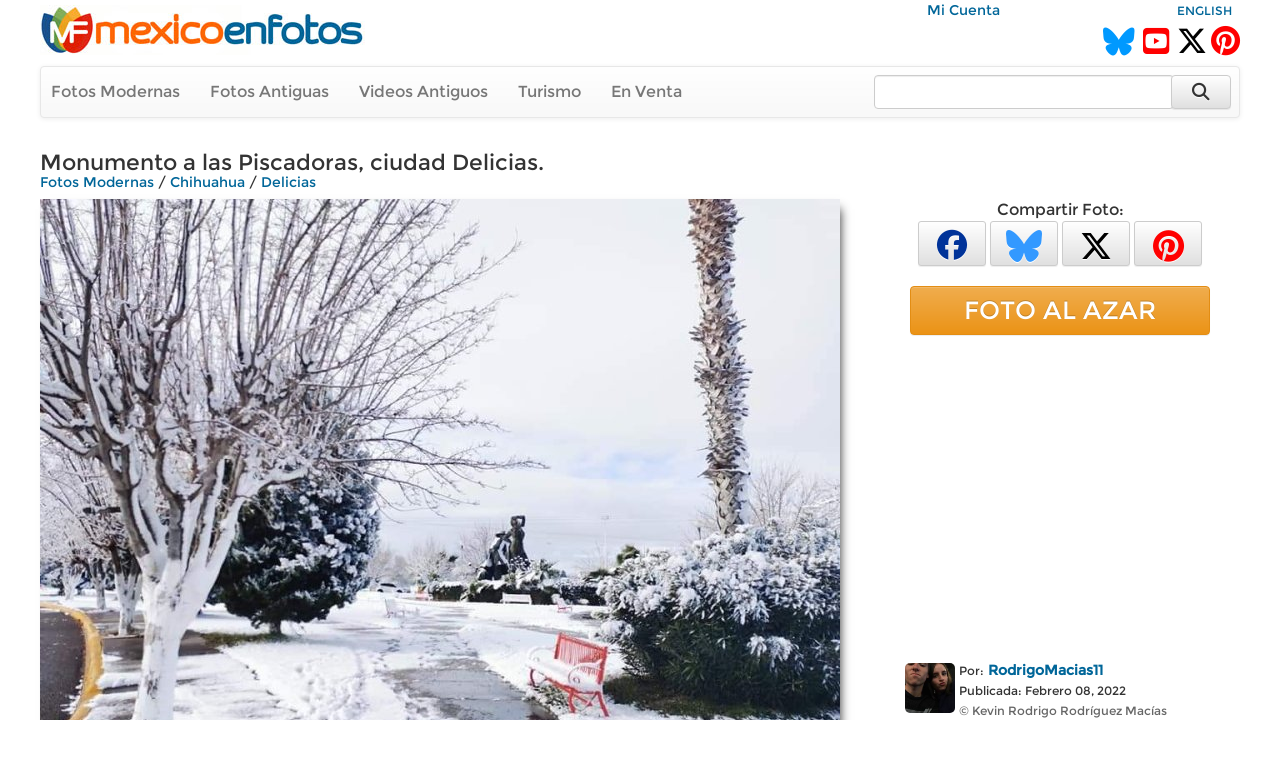

--- FILE ---
content_type: text/html; charset=utf-8
request_url: https://www.mexicoenfotos.com/estados/chihuahua/delicias/monumento-a-las-piscadoras-ciudad-delicias-MX16424872506908/1
body_size: 6971
content:
        <!DOCTYPE html>
<html lang="es">

<head>
<title>Monumento a las Piscadoras, ciudad Delicias. - Delicias, Chihuahua (MX16424872506908)</title>
<link rel='image_src' href='https://www.mexicoenfotos.com/MX16424872506908.jpg' />
<link rel='canonical' href='https://www.mexicoenfotos.com/estados/chihuahua/delicias/monumento-a-las-piscadoras-ciudad-delicias-MX16424872506908' />
<meta property='og:title' content='Monumento a las Piscadoras, ciudad Delicias.' />
<meta property='og:description' content='Monumento a las Piscadoras, ciudad Delicias. - Fotos de Delicias, Chihuahua, México' />
<meta property='og:url' content='https://www.mexicoenfotos.com/estados/chihuahua/delicias/monumento-a-las-piscadoras-ciudad-delicias-MX16424872506908' />
<meta property='og:image' content='https://www.mexicoenfotos.com/MX16424872506908.jpg' />
<meta name='description' content='Fotos de Monumento a las Piscadoras, ciudad Delicias. (Delicias, Chihuahua)' />
<meta name='keywords' content='Fotos, delicias, chihuahua, monumento, piscadoras, araceli, villalobos, México' />
<meta name="viewport" content="width=device-width, initial-scale=1.0">
<meta name="p:domain_verify" content="571d88e517e80fc18918479cc1564550"/>
<meta name="google-site-verification" content="b55Y8fs-41JtVoO3ZTPYo4aa3Hqb7t8hueygbqSVD1o" />
<meta name="verify-v1" content="b55Y8fs-41JtVoO3ZTPYo4aa3Hqb7t8hueygbqSVD1o" />      
<meta name="msvalidate.01" content="8397872368E1A3DE2C6A35CC42BFC489" />
<meta charset="UTF-8" />
<meta property="fb:admins" content="100000942450694" />
<meta property="og:site_name" content="MéxicoEnFotos" />
<meta property="og:type" content="website" />


<link rel="stylesheet" href="https://maxcdn.bootstrapcdn.com/bootstrap/3.3.7/css/bootstrap.min.css" integrity="sha384-BVYiiSIFeK1dGmJRAkycuHAHRg32OmUcww7on3RYdg4Va+PmSTsz/K68vbdEjh4u" crossorigin="anonymous">
<link rel="stylesheet" href="https://maxcdn.bootstrapcdn.com/bootstrap/3.3.7/css/bootstrap-theme.min.css" integrity="sha384-rHyoN1iRsVXV4nD0JutlnGaslCJuC7uwjduW9SVrLvRYooPp2bWYgmgJQIXwl/Sp" crossorigin="anonymous">
<link rel="stylesheet" href="https://cdnjs.cloudflare.com/ajax/libs/font-awesome/6.5.2/css/all.min.css" />
<link rel="stylesheet" href="https://www.mexicoenfotos.com/assets/style/theme.css" />	
<link type="text/css" href="https://cdn.jotfor.ms/before-after/before-after.min.css" rel="stylesheet">
<link rel="stylesheet" href="//cdnjs.cloudflare.com/ajax/libs/cookieconsent2/3.0.3/cookieconsent.min.css" type="text/css" />
<script src="//cdnjs.cloudflare.com/ajax/libs/cookieconsent2/3.0.3/cookieconsent.min.js"></script>


</head>
  
<body>

<div class='noPrint'>
    <div style="text-align:right; margin-top:0px; height:15px; width:80%; display:inline-block" class="noPrint">
					&nbsp;&nbsp;
          <a href="https://www.mexicoenfotos.com/login.php">Mi Cuenta</a>                              
	</div>
    <div style="text-align:right; margin-top:0px; height:15px; width:19%; display:inline-block" class="noPrint">
<a href='https://www.mexicoenfotos.com/language.php?lang=en&url=https://www.mexicoenfotos.com/estados/chihuahua/delicias/monumento-a-las-piscadoras-ciudad-delicias-MX16424872506908/1' class='font-sm' rel='nofollow'>ENGLISH</a>    </div>
		
        

	<div class="noPrint" style='width:100%; height:34px; display:inline-block'>
		<div style="float:left">
			<a href="https://www.mexicoenfotos.com" class="noPrint">
				<img src="https://www.mexicoenfotos.com/graficos/mexicoenfotos.jpg" alt="MéxicoEnFotos" title="MéxicoEnFotos" style="position:relative; top:-15px; border:none" /></a>
		</div>

		<div style="float:right">
        	<span style="position:relative; top:0px;">
                                 
				<!--<a href="http://www.facebook.com/" class="noPrint"><img src="" alt="Facebook" style="border:none" /></a> -->
				<a href="https://bsky.app/profile/mexicoenfotos.com" class="noPrint"><i class="fa-brands fa-bluesky" style="color:#09F; font-size:28px; position:relative; top:6px;"></i></a>&nbsp;
                <a href="https://www.youtube.com/@mexico_en_fotos" class="noPrint"><i class="fa-brands fa-square-youtube" style="color:#F00; font-size:30px; position:relative; top:6px;"></i></a>&nbsp;
				<a href="https://www.twitter.com/mexicoenfotos" class="noPrint"><i class="fa-brands fa-x-twitter" style="color:#000; font-size:30px; position:relative; top:6px;"></i></a>
                <a href="https://www.pinterest.com/mexicoenfotos" class="noPrint"><i class="fa-brands fa-pinterest" style="color:#F00; font-size:30px; position:relative; top:6px;"></i></a>                
                
                

                
                
				<!--<script src="https://apis.google.com/js/platform.js"></script>
                <div style="position:absolute; top:-4px; right:150px">
                	<div class="g-ytsubscribe" data-channelid="UCOd5b-iX_mFzEpp0VPmF7-g" data-layout="default" data-count="default"></div>
                </div> -->
                
			</span>
		</div>
	</div>



    <div class="navbar navbar-default noPrint" style='width:100%; position:relative; top:7px; display:inline-block'>   
    
    	<div style="float:left; display:inline-block; position:relative; top:0px;">
            <ul class="nav navbar-nav" style="font-size:16px;">
	               
                <li style="position:relative; left:-5px"><a href="https://www.mexicoenfotos.com/estados">Fotos Modernas</a></li> 
                                                       
                <li style="position:relative; left:-5px"><a href="https://www.mexicoenfotos.com/antiguas">Fotos Antiguas</a></li>                                        
                
				                <li style="position:relative; left:-5px"><a href="https://www.mexicoenfotos.com/videos">Videos Antiguos</a></li>
                <li style="position:relative; left:-5px"><a href="https://www.mexicoenfotos.com/turismo">Turismo</a></li>
                                               
                
                                                
				                <li style="position:relative; left:-5px"><a href="https://www.mexicoenfotos.com/store">En Venta</a></li>
				                
            </ul>  
        </div>

                                
        <form role="search" method="post" class="form-inline" style="float:right; display:inline-block; position:relative; top:8px; right:1px" action="https://www.mexicoenfotos.com/search.php">
            <input type="text" name="search" class="form-control" placeholder="" value="" style="width:300px">
            <input type="hidden" name="time" value="0.83532700 1769230743">    
            <button type="submit" class="btn btn-default" style="position:relative; left:-7px; width:60px; height:34px;"><i class="fa fa-search fa-lg" style="top:-2px"></i></button>    
        </form>  
        
    </div></div><div id='main' style='width:100%; margin-left:auto; margin-right:auto; text-align:center'><div itemscope itemtype='http://schema.org/ImageObject'><h1 class='font-xl noPrint' style='position:relative; top:-5px; text-align:left; height:13px' itemprop='name'>Monumento a las Piscadoras, ciudad Delicias.</h1><span class='noPrint'><div class='breadcrumbs'><a href='https://www.mexicoenfotos.com/estados'>Fotos Modernas</a><span itemprop='contentLocation'> / <a href='https://www.mexicoenfotos.com/estados/chihuahua'>Chihuahua</a> / <a href='https://www.mexicoenfotos.com/estados/chihuahua/delicias'>Delicias</a></span></div></span><!-- left panel -->
<div style="float:left; width:800px; vertical-align:top;">
<div class='noPrint'><img src='https://www.mexicoenfotos.com/MX16424872506908.jpg' alt='Monumento a las Piscadoras, ciudad Delicias.' title='Monumento a las Piscadoras, ciudad Delicias.' 
									class='photo-glow' style='margin-left:auto; margin-right:auto; position:relative; 
								   				max-width:800px; max-height:800px' itemprop='contentURL' />			<table style='position:relative; text-align:left; top:10px; width:100%; height:50px' class="noPrint">
            <tr>

				<td style="width:165px; text-align:left">
                <span style='color:#999'>No alta resolución</span>				</td>                                
                
                


                <td style="text-align:right; vertical-align:top">

				




				



				
                
                <span id="favorite">
								<a href="https://www.mexicoenfotos.com/login.php?do=favorite" title="Agregar a fotos favoritas">
                <button type='button' class='btn btn-default btn-xs' style='font-size:16px; width:40px; height:30px'><i class="fa fa-heart" style="color:#999"></i></button></a>
                               
				</span>

				
                   
                 <span id="likes">            
                 				<a href="javascript:imageLike('MX16424872506908', '18.118.49.15', '', 'https://www.mexicoenfotos.com', 'add-like')" title="Me Gusta"><button type='button' class='btn btn-default btn-xs' style='font-size:16px; height:30px; width:150px'><i class="fa fa-thumbs-o-up" style="color:#999"></i>&nbsp;&nbsp;<span style='color:#444; font-weight:bold'>Me Gusta&nbsp;&nbsp;&nbsp;</span><span style='color:#666'>0</span></button></a>   			

				                </span>

				</td>       
                
            </tr>
			</table><div id='multi-response' class='noPrint' style='position:relative; top:5px; width:100%; display:inline-block; text-align:right'></div><br/><p style='position:relative; width:720px; left:0px; top:10px; text-align:left'>Monumento a las Piscadoras, ciudad Delicias Chihuahua. (Araceli Villalobos)</p><br/>		<script type="text/javascript" src="https://www.mexicoenfotos.com/assets/javascript/ajax.js"></script>
        
        <div id="comments">
<div style='height:22px; background-color:#eee; text-align:left'>
				<span style='position:relative; left:10px; top:1px; color:#555;'><i class='fa fa-comments'></i> Comentarios:</span>
			  </div><br/>			
            <div style="text-align:left" class="noPrint">
                <br/>
                <span class="text-medium-bold" style="position:relative; width:640px; left:7px; top:0px">Para agregar un comentario</span>
                &nbsp;
                <a href="https://www.mexicoenfotos.com/login.php?do=comment_photo" class="link-large-bold">entra a tu cuenta</a>
                &nbsp;o&nbsp;
                <a href="https://www.mexicoenfotos.com/signup.php" class="link-large-bold">Regístrate</a>            
            </div>
            <br class="noPrint" />
            <br class="noPrint" />
            <br class="noPrint" />        								
        

            </div>  
            </div></div><div class='noScreen' style='text-align:left; width:640px'><div style='text-align:right' class='font-sm'>Foto #: MX16424872506908</div><span class='font-xl' style='text-align:left; height:13px'>Monumento a las Piscadoras, ciudad Delicias.</span><br/><span class='font'><div class='breadcrumbs'><a href='https://www.mexicoenfotos.com/estados'>Fotos Modernas</a><span itemprop='contentLocation'> / <a href='https://www.mexicoenfotos.com/estados/chihuahua'>Chihuahua</a> / <a href='https://www.mexicoenfotos.com/estados/chihuahua/delicias'>Delicias</a></span></div></span><br/><img src = 'https://www.mexicoenfotos.com/MX16424872506908.jpg' /><div style='text-align:right' class='font-xs'>www.mexicoenfotos.com/MX16424872506908</div><table style='width:100%; border:0px'><tr><td valign='top'> 		  
			<div style="display:inline-block; position:relative; text-align:left; width:50px; vertical-align:top">       
            	<a href="https://www.mexicoenfotos.com/~RodrigoMacias11">
								
				<img src="https://www.mexicoenfotos.com/users/profile_thumbnails/RodrigoMacias11.jpg" style="display:inline-block; position:relative; top:3px; width:50px; height:50px; border:none; border-radius:5px" alt="RodrigoMacias11">
					
                </a>			
			</div>	    
<div style='display:inline-block; position:relative; text-align:left; width:250px; vertical-align:top'><span class='font-sm'>Por:</span>&nbsp;<a href='https://www.mexicoenfotos.com/~RodrigoMacias11' class='font-bold'>RodrigoMacias11</a><br/><span class='font-sm'>Publicada:&nbsp;Febrero 08, 2022</span></br><span class='font-sm font-grey'>&copy;&nbsp;Kevin Rodrigo Rodríguez Macías</span></div><br/><br/></td><td align='right' width='300px' valign='top'></td></tr></table></div><div class='noScreen' style='margin-left:auto; margin-right:auto'>
			<br/><br/>
			<img src='https://www.mexicoenfotos.com/graficos/mexicoenfotos.jpg' style='border:none;' />
		  </div>
		  <div class='noScreen' style='text-align:center; font-size:10px'>Copyright © Centli Web Solutions Co., 2001-2026</div>			</div>
<!-- end of left panel -->

<!-- right panel -->	  
<div style="float:right; width:360px; vertical-align:top; text-align:left">
			
<div class='noPrint' style='text-align:center; font-size:16px; margin-left:auto; margin-right:auto'>Compartir Foto:<br/>                <a href="http://www.facebook.com/sharer.php?u=https://www.mexicoenfotos.com/MX16424872506908" 
                        onClick="window.open(this.href, 'popupwindow', 'toolbar=0, status=0, width=650, height=600'); return false;" 
                        title="Compartir esta imagen en Facebook">
                	<button type='button' class='btn btn-default btn-xs' style='font-size:30px; width:68px; height:45px'>
                        <i class="fa-brands fa-facebook" style="color:#039"></i>
                    </button></a>            

				<a href="https://bsky.app/intent/compose?text=Chihuahua, Delicias: Monumento%C2%A0a%C2%A0las%C2%A0Piscadoras,%C2%A0ciudad%C2%A0Delicias. https://www.mexicoenfotos.com/MX16424872506908" 
                		onClick="window.open(this.href, 'popupwindow', 'width=650, height=500'); return false;" 
                        url="https://www.mexicoenfotos.com/estados//MX16424872506908" 
						text="#Chihuahua #Delicias @MéxicoEnFotos" 		
                        data-count="none" title="Compartir esta imagen en Bluesky">
                	<button type='button' class='btn btn-default btn-xs' style='font-size:32px; width:68px; height:45px'>
                    	<i class="fa-brands fa-bluesky" style="color:#39F"></i>
					</button></a>  

				<a href="https://twitter.com/share?url=https://www.mexicoenfotos.com/MX16424872506908&text=#Chihuahua #Delicias @MéxicoEnFotos" 
                		onClick="window.open(this.href, 'popupwindow', 'width=650, height=500'); return false;" 
                        url="https://www.mexicoenfotos.com/estados//MX16424872506908" 
						text="#Chihuahua #Delicias @MéxicoEnFotos" 		
                        data-count="none" title="Compartir esta imagen en Twitter">
                	<button type='button' class='btn btn-default btn-xs' style='font-size:32px; width:68px; height:45px'>
                    	<i class="fa-brands fa-x-twitter" style="color:#000"></i>
					</button></a>  
                
				<a href="http://www.pinterest.com/pin/create/button/?url=https://www.mexicoenfotos.com/MX16424872506908&media=https://www.mexicoenfotos.com/MX16424872506908.jpg&description=Monumento%C2%A0a%C2%A0las%C2%A0Piscadoras,%C2%A0ciudad%C2%A0Delicias.";
                                
						onClick="window.open(this.href, 'popupwindow', 'width=800, height=500'); return false;" 
                        data-pin-id="https://www.mexicoenfotos.com/MX16424872506908" 
                        data-pin-description="Monumento%C2%A0a%C2%A0las%C2%A0Piscadoras,%C2%A0ciudad%C2%A0Delicias.";
                                                            
                        data-pin-media="https://www.mexicoenfotos.com/MX16424872506908.jpg"
                        data-pin-url="https://www.mexicoenfotos.com/MX16424872506908"        
                        data-pin-do="buttonPin" data-pin-custom="true" data-pin-config="none" data-pin-height="28">
					<button type='button' class='btn btn-default btn-xs' style='font-size:32px; width:68px; height:45px'>
                    	<i class="fa-brands fa-pinterest" style="color:#F00"></i>
					</button></a>			   
</div><br/><a href='https://www.mexicoenfotos.com/azar' class='btn btn-warning btn-block noPrint' role='button' style='width:300px; font-size:25px; margin-left:auto; margin-right:auto'>FOTO AL AZAR</a><br><div style='text-align:center' class='noPrint'><div class='noPrint'>			
					<script async src="//pagead2.googlesyndication.com/pagead/js/adsbygoogle.js"></script>
                    <!-- Menu-Lateral (300px) -->
                    <ins class="adsbygoogle"
                         style="display:inline-block;width:336px;height:280px"
                         data-ad-client="ca-pub-4572675488170726"
                         data-ad-slot="2874427321"></ins>
                    <script>
                    (adsbygoogle = window.adsbygoogle || []).push({});
                    </script>            
</div></div><br/><div class='noPrint' style='position:relative; left:25px; text-align:left'> 		  
			<div style="display:inline-block; position:relative; text-align:left; width:50px; vertical-align:top">       
            	<a href="https://www.mexicoenfotos.com/~RodrigoMacias11">
								
				<img src="https://www.mexicoenfotos.com/users/profile_thumbnails/RodrigoMacias11.jpg" style="display:inline-block; position:relative; top:3px; width:50px; height:50px; border:none; border-radius:5px" alt="RodrigoMacias11">
					
                </a>			
			</div>	    
<div style='display:inline-block; position:relative; text-align:left; width:250px; vertical-align:top'><span class='font-sm'>Por:</span>&nbsp;<a href='https://www.mexicoenfotos.com/~RodrigoMacias11' class='font-bold'>RodrigoMacias11</a><br/><span class='font-sm'>Publicada:&nbsp;Febrero 08, 2022</span></br><span class='font-sm font-grey'>&copy;&nbsp;Kevin Rodrigo Rodríguez Macías</span></div></div><br/><div style='width:300px; font-size:11px; text-align:left; margin-left:auto; margin-right:auto;'>PERMALINK:<br/> 
					<input type='text' value='https://www.mexicoenfotos.com/MX16424872506908' class='box_permalink' onClick='this.select()'><br/>FOTO:<br/> 
					<input type='text' value='https://www.mexicoenfotos.com/MX16424872506908.jpg' class='box_permalink' onClick='this.select()'><br/></div><br/><div style='font-size:1.6em; text-align:left; width:300px; margin-left:auto; margin-right:auto'>867 <span style='font-size:15px; color:#999'>visitas</span></div>			<br/>            
            <div style='width:320px; margin-left:auto; margin-right:auto; text-align:center'>
			<a href="https://www.youtube.com/watch?v=dguStzCNWWk">Ver fotos de personajes de la Revoluci&oacute;n Mexicana coloreadas y animadas mediante inteligencia artificial (deepfakes)<br />
            <img src="https://www.mexicoenfotos.com/imagenes/video_thumbs/MX14899803760010.jpg" width="300" height="163" alt="Mexican Revolution Deepfakes" title="Mexican Revolution Deepfakes" /></a>
			</div>
            <br/>
                        
</div>
<!-- end of right panel -->

<br clear='both'>
			  <div style='width:100%; height:50px; position:relative; line-height:50px; background-color:#202020; top:7px;'>
				<ul class='nav navbar-nav navbar-right' style='position:relative; right:30px'>
				  <li>
					<form method='post' name='SelectAndGo' class='form-inline'>
					  <label style='color:#FFF; font-size:15px; font-weight:normal;'>Fotos por Usuario:</label>
					  <select name='selectedPage' onChange='changePage(this.form.selectedPage)' class='form-control' style='width:250px'>
						<option value='https://www.mexicoenfotos.com/estados/Chihuahua/Delicias' style='font-weight:normal'>Todos los Usuarios</option>
						<option value=''></option><option value='https://www.mexicoenfotos.com/estados/chihuahua/delicias&amp;user=03patty' style='font-weight:normal'>03patty</option><option value='https://www.mexicoenfotos.com/estados/chihuahua/delicias&amp;user=delamora' style='font-weight:normal'>delamora</option><option value='https://www.mexicoenfotos.com/estados/chihuahua/delicias&amp;user=jrodriguez' style='font-weight:normal'>jrodriguez</option><option value='https://www.mexicoenfotos.com/estados/chihuahua/delicias&amp;user=RodrigoMacias11' style='font-weight:normal'>RodrigoMacias11</option>		<option></option>
					  </select>
					</form>
				  </li>
				</ul>
			  </div><br clear='both' />
			  <div class='font-lg' style='text-align:center'>Fotos modernas de Delicias, <a href='https://www.mexicoenfotos.com/estados/chihuahua/'>Chihuahua</a></div><div class='font-sm font-grey' style='text-align:center'>Últimas fotos agregadas se muestran primero (1 al 24 de 121):</div><br/><div id='thumbs_images' style='width:148px; height:148px; '>
				<a href='https://www.mexicoenfotos.com/estados/chihuahua/delicias/plaza-del-santuario-ciudad-delicias-chihuahua-MX16424876877641/1'><img src='https://www.mexicoenfotos.com/imagenes/thumbnails/MX16424876877641.jpg' alt='Plaza del Santuario, ciudad Delicias Chihuahua.' title='Plaza del Santuario, ciudad Delicias Chihuahua.' style='width:148px; height:148px' />
				</a>
				<span id='thumbs_images' style='top:123px'>
				<p id='thumbs_images' style='width:138px;'>Plaza del Santuario, ciudad Delicias Chihuahua.</p>
				</span>
			  </div><div id='thumbs_images' style='width:148px; height:148px; '>
				<a href='https://www.mexicoenfotos.com/estados/chihuahua/delicias/plaza-del-santuario-ciudad-delicias-MX16424876512260/1'><img src='https://www.mexicoenfotos.com/imagenes/thumbnails/MX16424876512260.jpg' alt='Plaza del Santuario, ciudad Delicias.' title='Plaza del Santuario, ciudad Delicias.' style='width:148px; height:148px' />
				</a>
				<span id='thumbs_images' style='top:123px'>
				<p id='thumbs_images' style='width:138px;'>Plaza del Santuario, ciudad Delicias.</p>
				</span>
			  </div><div id='thumbs_images' style='width:148px; height:148px; '>
				<a href='https://www.mexicoenfotos.com/estados/chihuahua/delicias/plaza-de-la-madre-ciudad-delicias-MX16424876108191/1'><img src='https://www.mexicoenfotos.com/imagenes/thumbnails/MX16424876108191.jpg' alt='Plaza de la Madre, ciudad Delicias.' title='Plaza de la Madre, ciudad Delicias.' style='width:148px; height:148px' />
				</a>
				<span id='thumbs_images' style='top:123px'>
				<p id='thumbs_images' style='width:138px;'>Plaza de la Madre, ciudad Delicias.</p>
				</span>
			  </div><div id='thumbs_images' style='width:148px; height:148px; '>
				<a href='https://www.mexicoenfotos.com/estados/chihuahua/delicias/plaza-de-armas-ciudad-delicias-MX16424875673318/1'><img src='https://www.mexicoenfotos.com/imagenes/thumbnails/MX16424875673318.jpg' alt='Plaza de Armas, ciudad Delicias.' title='Plaza de Armas, ciudad Delicias.' style='width:148px; height:148px' />
				</a>
				<span id='thumbs_images' style='top:123px'>
				<p id='thumbs_images' style='width:138px;'>Plaza de Armas, ciudad Delicias.</p>
				</span>
			  </div><div id='thumbs_images' style='width:148px; height:148px; '>
				<a href='https://www.mexicoenfotos.com/estados/chihuahua/delicias/plaza-benito-juarez-ciudad-delicias-chihuahua-MX16424875324715/1'><img src='https://www.mexicoenfotos.com/imagenes/thumbnails/MX16424875324715.jpg' alt='Plaza Benito Juárez, ciudad Delicias Chihuahua.' title='Plaza Benito Juárez, ciudad Delicias Chihuahua.' style='width:148px; height:148px' />
				</a>
				<span id='thumbs_images' style='top:123px'>
				<p id='thumbs_images' style='width:138px;'>Plaza Benito Juárez, ciudad Delicias Chihuahua.</p>
				</span>
			  </div><div id='thumbs_images' style='width:148px; height:148px; '>
				<a href='https://www.mexicoenfotos.com/estados/chihuahua/delicias/plaza-benito-juarez-ciudad-delicias-MX16424874952740/1'><img src='https://www.mexicoenfotos.com/imagenes/thumbnails/MX16424874952740.jpg' alt='Plaza Benito Juárez, ciudad Delicias.' title='Plaza Benito Juárez, ciudad Delicias.' style='width:148px; height:148px' />
				</a>
				<span id='thumbs_images' style='top:123px'>
				<p id='thumbs_images' style='width:138px;'>Plaza Benito Juárez, ciudad Delicias.</p>
				</span>
			  </div><div id='thumbs_images' style='width:148px; height:148px; '>
				<a href='https://www.mexicoenfotos.com/estados/chihuahua/delicias/museo-de-paleontologia-ciudad-delicias-MX16424874515783/1'><img src='https://www.mexicoenfotos.com/imagenes/thumbnails/MX16424874515783.jpg' alt='Museo de Paleontología, ciudad Delicias.' title='Museo de Paleontología, ciudad Delicias.' style='width:148px; height:148px' />
				</a>
				<span id='thumbs_images' style='top:123px'>
				<p id='thumbs_images' style='width:138px;'>Museo de Paleontología, ciudad Delicias.</p>
				</span>
			  </div><div id='thumbs_images' style='width:148px; height:148px; '>
				<a href='https://www.mexicoenfotos.com/estados/chihuahua/delicias/las-piscadoras-ciudad-delicias-chihuahua-MX16424873859561/1'><img src='https://www.mexicoenfotos.com/imagenes/thumbnails/MX16424873859561.jpg' alt='Las Piscadoras, ciudad Delicias Chihuahua.' title='Las Piscadoras, ciudad Delicias Chihuahua.' style='width:148px; height:148px' />
				</a>
				<span id='thumbs_images' style='top:123px'>
				<p id='thumbs_images' style='width:138px;'>Las Piscadoras, ciudad Delicias Chihuahua.</p>
				</span>
			  </div><div id='thumbs_images' style='width:148px; height:148px; '>
				<a href='https://www.mexicoenfotos.com/estados/chihuahua/delicias/monumento-a-las-piscadoras-ciudad-delicias-chihuah-MX16424873512775/1'><img src='https://www.mexicoenfotos.com/imagenes/thumbnails/MX16424873512775.jpg' alt='Monumento a las Piscadoras, ciudad Delicias Chihuahua.' title='Monumento a las Piscadoras, ciudad Delicias Chihuahua.' style='width:148px; height:148px' />
				</a>
				<span id='thumbs_images' style='top:123px'>
				<p id='thumbs_images' style='width:138px;'>Monumento a las Piscadoras, ciudad Delicias Chihuahua.</p>
				</span>
			  </div><div id='thumbs_images' style='width:148px; height:148px; '>
				<a href='https://www.mexicoenfotos.com/estados/chihuahua/delicias/las-piscadoras-ciudad-delicias-MX16424873133471/1'><img src='https://www.mexicoenfotos.com/imagenes/thumbnails/MX16424873133471.jpg' alt='Las Piscadoras, ciudad Delicias.' title='Las Piscadoras, ciudad Delicias.' style='width:148px; height:148px' />
				</a>
				<span id='thumbs_images' style='top:123px'>
				<p id='thumbs_images' style='width:138px;'>Las Piscadoras, ciudad Delicias.</p>
				</span>
			  </div><div id='thumbs_images' style='width:148px; height:148px; border-color: #FF4500; border-width: 3px'>
				<a href='https://www.mexicoenfotos.com/estados/chihuahua/delicias/monumento-a-las-piscadoras-ciudad-delicias-MX16424872506908/1'><img src='https://www.mexicoenfotos.com/imagenes/thumbnails/MX16424872506908.jpg' alt='Monumento a las Piscadoras, ciudad Delicias.' title='Monumento a las Piscadoras, ciudad Delicias.' style='width:148px; height:148px' />
				</a>
				<span id='thumbs_images' style='top:123px'>
				<p id='thumbs_images' style='width:138px;'>Monumento a las Piscadoras, ciudad Delicias.</p>
				</span>
			  </div><div id='thumbs_images' style='width:148px; height:148px; '>
				<a href='https://www.mexicoenfotos.com/estados/chihuahua/delicias/iglesia-cristo-rey-ciudad-delicias-MX16424872041969/1'><img src='https://www.mexicoenfotos.com/imagenes/thumbnails/MX16424872041969.jpg' alt='Iglesia Cristo Rey, ciudad Delicias.' title='Iglesia Cristo Rey, ciudad Delicias.' style='width:148px; height:148px' />
				</a>
				<span id='thumbs_images' style='top:123px'>
				<p id='thumbs_images' style='width:138px;'>Iglesia Cristo Rey, ciudad Delicias.</p>
				</span>
			  </div><div id='thumbs_images' style='width:148px; height:148px; '>
				<a href='https://www.mexicoenfotos.com/estados/chihuahua/delicias/estadio-de-beisbol-ciudad-delicias-MX16424871556588/1'><img src='https://www.mexicoenfotos.com/imagenes/thumbnails/MX16424871556588.jpg' alt='Estadio de Béisbol, ciudad Delicias.' title='Estadio de Béisbol, ciudad Delicias.' style='width:148px; height:148px' />
				</a>
				<span id='thumbs_images' style='top:123px'>
				<p id='thumbs_images' style='width:138px;'>Estadio de Béisbol, ciudad Delicias.</p>
				</span>
			  </div><div id='thumbs_images' style='width:148px; height:148px; '>
				<a href='https://www.mexicoenfotos.com/estados/chihuahua/delicias/gran-estadio-delicias-ciudad-delicias-MX16424871054817/1'><img src='https://www.mexicoenfotos.com/imagenes/thumbnails/MX16424871054817.jpg' alt='Gran Estadio Delicias, ciudad Delicias.' title='Gran Estadio Delicias, ciudad Delicias.' style='width:148px; height:148px' />
				</a>
				<span id='thumbs_images' style='top:123px'>
				<p id='thumbs_images' style='width:138px;'>Gran Estadio Delicias, ciudad Delicias.</p>
				</span>
			  </div><div id='thumbs_images' style='width:148px; height:148px; '>
				<a href='https://www.mexicoenfotos.com/estados/chihuahua/delicias/edificio-darcons-ciudad-delicias-MX16424870379629/1'><img src='https://www.mexicoenfotos.com/imagenes/thumbnails/MX16424870379629.jpg' alt='Edificio Darcons, ciudad Delicias.' title='Edificio Darcons, ciudad Delicias.' style='width:148px; height:148px' />
				</a>
				<span id='thumbs_images' style='top:123px'>
				<p id='thumbs_images' style='width:138px;'>Edificio Darcons, ciudad Delicias.</p>
				</span>
			  </div><div id='thumbs_images' style='width:148px; height:148px; '>
				<a href='https://www.mexicoenfotos.com/estados/chihuahua/delicias/cristo-rey-ciudad-delicias-MX16424869864775/1'><img src='https://www.mexicoenfotos.com/imagenes/thumbnails/MX16424869864775.jpg' alt='Cristo Rey, ciudad Delicias.' title='Cristo Rey, ciudad Delicias.' style='width:148px; height:148px' />
				</a>
				<span id='thumbs_images' style='top:123px'>
				<p id='thumbs_images' style='width:138px;'>Cristo Rey, ciudad Delicias.</p>
				</span>
			  </div><div id='thumbs_images' style='width:148px; height:148px; '>
				<a href='https://www.mexicoenfotos.com/estados/chihuahua/delicias/ciudad-delicias-chihuahua-en-invierno-MX16424869472902/1'><img src='https://www.mexicoenfotos.com/imagenes/thumbnails/MX16424869472902.jpg' alt='Ciudad Delicias Chihuahua en Invierno.' title='Ciudad Delicias Chihuahua en Invierno.' style='width:148px; height:148px' />
				</a>
				<span id='thumbs_images' style='top:123px'>
				<p id='thumbs_images' style='width:138px;'>Ciudad Delicias Chihuahua en Invierno.</p>
				</span>
			  </div><div id='thumbs_images' style='width:148px; height:148px; '>
				<a href='https://www.mexicoenfotos.com/estados/chihuahua/delicias/av-agricultura-ciudad-delicias-MX16424869003862/1'><img src='https://www.mexicoenfotos.com/imagenes/thumbnails/MX16424869003862.jpg' alt='Av Agricultura, ciudad Delicias.' title='Av Agricultura, ciudad Delicias.' style='width:148px; height:148px' />
				</a>
				<span id='thumbs_images' style='top:123px'>
				<p id='thumbs_images' style='width:138px;'>Av Agricultura, ciudad Delicias.</p>
				</span>
			  </div><div id='thumbs_images' style='width:148px; height:148px; '>
				<a href='https://www.mexicoenfotos.com/estados/chihuahua/delicias/av-del-parque-ciudad-delicias-MX16424868506118/1'><img src='https://www.mexicoenfotos.com/imagenes/thumbnails/MX16424868506118.jpg' alt='Av del Parque, ciudad Delicias.' title='Av del Parque, ciudad Delicias.' style='width:148px; height:148px' />
				</a>
				<span id='thumbs_images' style='top:123px'>
				<p id='thumbs_images' style='width:138px;'>Av del Parque, ciudad Delicias.</p>
				</span>
			  </div><div id='thumbs_images' style='width:148px; height:148px; '>
				<a href='https://www.mexicoenfotos.com/estados/chihuahua/delicias/parque-glendel-ciudad-delicias-MX16308686828334/1'><img src='https://www.mexicoenfotos.com/imagenes/thumbnails/MX16308686828334.jpg' alt='Parque Gléndel, ciudad Delicias.' title='Parque Gléndel, ciudad Delicias.' style='width:148px; height:148px' />
				</a>
				<span id='thumbs_images' style='top:123px'>
				<p id='thumbs_images' style='width:138px;'>Parque Gléndel, ciudad Delicias.</p>
				</span>
			  </div><div id='thumbs_images' style='width:148px; height:148px; '>
				<a href='https://www.mexicoenfotos.com/estados/chihuahua/delicias/parque-glendel-ciudad-delicias-chihuahua-MX16308686362844/1'><img src='https://www.mexicoenfotos.com/imagenes/thumbnails/MX16308686362844.jpg' alt='Parque Gléndel, ciudad Delicias Chihuahua.' title='Parque Gléndel, ciudad Delicias Chihuahua.' style='width:148px; height:148px' />
				</a>
				<span id='thumbs_images' style='top:123px'>
				<p id='thumbs_images' style='width:138px;'>Parque Gléndel, ciudad Delicias Chihuahua.</p>
				</span>
			  </div><div id='thumbs_images' style='width:148px; height:148px; '>
				<a href='https://www.mexicoenfotos.com/estados/chihuahua/delicias/parque-glendel-ciudad-delicias-chihuahua-MX16299166593525/1'><img src='https://www.mexicoenfotos.com/imagenes/thumbnails/MX16299166593525.jpg' alt='Parque Gléndel, ciudad Delicias Chihuahua.' title='Parque Gléndel, ciudad Delicias Chihuahua.' style='width:148px; height:148px' />
				</a>
				<span id='thumbs_images' style='top:123px'>
				<p id='thumbs_images' style='width:138px;'>Parque Gléndel, ciudad Delicias Chihuahua.</p>
				</span>
			  </div><div id='thumbs_images' style='width:148px; height:148px; '>
				<a href='https://www.mexicoenfotos.com/estados/chihuahua/delicias/parque-glendel-ciudad-delicias-MX16299166131851/1'><img src='https://www.mexicoenfotos.com/imagenes/thumbnails/MX16299166131851.jpg' alt='Parque Gléndel, ciudad Delicias.' title='Parque Gléndel, ciudad Delicias.' style='width:148px; height:148px' />
				</a>
				<span id='thumbs_images' style='top:123px'>
				<p id='thumbs_images' style='width:138px;'>Parque Gléndel, ciudad Delicias.</p>
				</span>
			  </div><div id='thumbs_images' style='width:148px; height:148px; '>
				<a href='https://www.mexicoenfotos.com/estados/chihuahua/delicias/trazo-de-ciudad-delicias-MX16290859319774/1'><img src='https://www.mexicoenfotos.com/imagenes/thumbnails/MX16290859319774.jpg' alt='Trazo de Ciudad Delicias.' title='Trazo de Ciudad Delicias.' style='width:148px; height:148px' />
				</a>
				<span id='thumbs_images' style='top:123px'>
				<p id='thumbs_images' style='width:138px;'>Trazo de Ciudad Delicias.</p>
				</span>
			  </div><div><ul class='pagination' style='text-align:center'><li class='active'><a href='https://www.mexicoenfotos.com/estados/chihuahua/delicias/1'>1</a></li><li><a href='https://www.mexicoenfotos.com/estados/chihuahua/delicias/2'>2</a></li><li><a href='https://www.mexicoenfotos.com/estados/chihuahua/delicias/3'>3</a></li><li class='disabled'><a href='#'>...</a></li><li><a href='https://www.mexicoenfotos.com/estados/chihuahua/delicias/6'>6</a></li><li><a href='https://www.mexicoenfotos.com/estados/chihuahua/delicias/2'>Siguiente <i class='fa fa-angle-double-right fa-lg'></i></a></li></ul></div></div>﻿	<br style="clear:both;">

<div>	<div style="height:95px; width: 100%; text-align:center" class="noPrint">
	<script async src="//pagead2.googlesyndication.com/pagead/js/adsbygoogle.js"></script>
    <!-- Responsive Top -->
    <ins class="adsbygoogle"
         style="display:block"
         data-ad-client="ca-pub-4572675488170726"
         data-ad-slot="3372300122"
         data-ad-format="auto"></ins>
    <script>
    (adsbygoogle = window.adsbygoogle || []).push({});
    </script>        
	</div></div>	

   
    <div style="width:100%; height:45px; top:15px; text-align:center; background-color:#FFF" class="font-sm-bold noPrint">
		<br/>
		<a href="https://www.mexicoenfotos.com/documentos/?documento=Terminos-y-Condiciones" class="font-bold" rel='nofollow'>Condiciones de Uso</a>&nbsp;&nbsp;|&nbsp;&nbsp;
		<a href="https://www.mexicoenfotos.com/documentos/?documento=Politicas-de-Privacidad" class="font-bold" rel='nofollow'>Privacidad</a>&nbsp;&nbsp;|&nbsp;&nbsp;
		<a href="https://www.mexicoenfotos.com/documentos/?documento=Preguntas-Frecuentes" class="font-bold" rel='nofollow'>Preguntas Frecuentes</a>&nbsp;&nbsp;|&nbsp;&nbsp;
		<!--<a href="" class="font-bold" rel='nofollow'></a>&nbsp;&nbsp;|&nbsp;&nbsp;-->
		<a href="https://www.mexicoenfotos.com/rss" class="font-bold">RSS</a>&nbsp;&nbsp;|&nbsp;&nbsp;
        <a href="https://www.mexicoenfotos.com/mobile" class="font-bold">Versión Móvil</a>&nbsp;&nbsp;|&nbsp;&nbsp;
		<a href="https://www.mexicoenfotos.com/sitemap/index.php" class="font-bold">Mapa de Sitio</a>
        
	</div>
	
        <div style='position:relative; width:100%; height:92px; top:10px; border:none; text-align:center; background-color:#F3F3F3' class="font-sm-bold noPrint">
                            <span class="text-medium" style="position:relative; top:8px">Galerías de fotos de otros países:</span>
                <br/><br/>
        
                <a href='http://www.usapostcards.com' class="font-bold">Estados Unidos</a>&nbsp;&nbsp;|&nbsp;&nbsp;
                <a href='http://www.guatemalaenfotos.com' class="font-bold">Guatemala</a>&nbsp;&nbsp;|&nbsp;&nbsp;
                <a href='https://www.mexicoenfotos.com' class="font-bold">México</a>
                
                            </div>

	<div style='position:relative; width:100%; height:20px; top:0px; border:none; text-align:center; background-color:#333; color:#fff; font-size:10px; vertical-align:middle' class='link-small-white noPrint'>
		Copyright © MéxicoEnFotos, 2001-2026	</div>


	</div>
    
    <script src="https://ajax.googleapis.com/ajax/libs/jquery/3.1.1/jquery.min.js"></script> 
	<script src="https://maxcdn.bootstrapcdn.com/bootstrap/3.3.7/js/bootstrap.min.js" integrity="sha384-Tc5IQib027qvyjSMfHjOMaLkfuWVxZxUPnCJA7l2mCWNIpG9mGCD8wGNIcPD7Txa" crossorigin="anonymous"></script></body>

	<script type="text/javascript" src="https://www.mexicoenfotos.com/assets/javascript/main.js"></script>
	<script type="text/javascript" src="https://www.mexicoenfotos.com/assets/javascript/ajax.js"></script>	        

</body>
</html>


--- FILE ---
content_type: text/html; charset=utf-8
request_url: https://www.google.com/recaptcha/api2/aframe
body_size: 267
content:
<!DOCTYPE HTML><html><head><meta http-equiv="content-type" content="text/html; charset=UTF-8"></head><body><script nonce="2qtVn6iUhvFtwqZsXnYYhg">/** Anti-fraud and anti-abuse applications only. See google.com/recaptcha */ try{var clients={'sodar':'https://pagead2.googlesyndication.com/pagead/sodar?'};window.addEventListener("message",function(a){try{if(a.source===window.parent){var b=JSON.parse(a.data);var c=clients[b['id']];if(c){var d=document.createElement('img');d.src=c+b['params']+'&rc='+(localStorage.getItem("rc::a")?sessionStorage.getItem("rc::b"):"");window.document.body.appendChild(d);sessionStorage.setItem("rc::e",parseInt(sessionStorage.getItem("rc::e")||0)+1);localStorage.setItem("rc::h",'1769230746393');}}}catch(b){}});window.parent.postMessage("_grecaptcha_ready", "*");}catch(b){}</script></body></html>